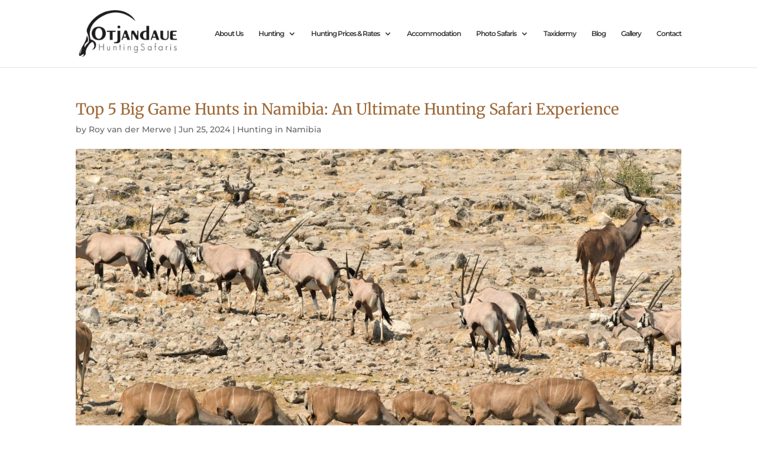

--- FILE ---
content_type: text/css
request_url: https://otjandauehuntingsafaris.com/wp-content/plugins/divi-gallery-extended/styles/style.min.css?ver=1.2.0
body_size: 607
content:
.et-db #et-boc .et-fb-modules-list li.el_masonry_gallery:before,.et-db #et-boc .et-l .et-fb-modules-list li.el_masonry_gallery:before,.et-db #et-boc .et_fb_saved_layouts_list li.el_masonry_gallery:before{font-family:dashicons;content:"\F161"}.el_masonry_gallery .el_masonry_gallery_item{display:inline-block;position:relative;line-height:0}.el_masonry_gallery_image_wrapper{position:relative}.el_masonry_gallery_item img{width:100%}.et_pb_with_border .el_masonry_gallery_item img{border:0 solid #333}.el_masonry_gallery_item .el_masonry_gallery_item_lightbox_content{display:none}.el_masonry_gallery_title_caption_wrapper{line-height:1}.el_masonry_gallery_title_caption_wrapper .el_masonry_gallery_item_title{padding:10px 0 0}.el_masonry_gallery_title_caption_wrapper .el_masonry_gallery_item_caption,.el_masonry_gallery_title_caption_wrapper .el_masonry_gallery_item_title:last-child{padding:10px 0}.el_masonry_gallery_item:hover .et_overlay{opacity:1;z-index:1}.el_masonry_gallery_item .et_overlay{border:none}.el_masonry_gallery_item .et_overlay:before{top:50%;left:50%;margin:0;-webkit-transform:translate(-50%,-50%);transform:translate(-50%,-50%)}.el_masonry_gallery_lightbox .mfp-bottom-bar,.el_masonry_gallery_lightbox.mfp-img-mobile .mfp-bottom-bar{position:absolute;top:auto;bottom:0;background:transparent;margin-top:0;padding:0}.el_masonry_gallery_lightbox .mfp-figure:after{display:none}.el_masonry_gallery_lightbox .mfp-img{padding:0}.el_masonry_gallery_lightbox .mfp-title{padding-right:0}.el_masonry_gallery_lightbox .el_masonry_gallery_item_caption,.el_masonry_gallery_lightbox .el_masonry_gallery_item_title{background:rgba(0,0,0,.6);padding:10px;color:#fff}.el_masonry_gallery_lightbox .el_masonry_gallery_item_caption:last-of-type{padding:10px}.el_masonry_gallery_lightbox .el_masonry_gallery_item_title+.el_masonry_gallery_item_caption{padding:0 10px 10px}.dipl_mfp_zoom.mfp-bg,.dipl_mfp_zoom .mfp-container{opacity:0;-webkit-backface-visibility:hidden;backface-visibility:hidden;-webkit-transition:all .3s ease-out;-o-transition:all .3s ease-out;transition:all .3s ease-out}.dipl_mfp_zoom.mfp-ready .mfp-container{opacity:1}.dipl_mfp_zoom.mfp-removing.mfp-bg,.dipl_mfp_zoom.mfp-removing .mfp-container{opacity:0}.dipl_mfp_fade.mfp-bg{opacity:0;-webkit-transition:all .3s ease-out;-o-transition:all .3s ease-out;transition:all .3s ease-out}.dipl_mfp_fade.mfp-bg.mfp-ready{opacity:1}.dipl_mfp_fade.mfp-bg.mfp-removing{opacity:0}.dipl_mfp_fade.mfp-wrap .mfp-content{opacity:0;-webkit-transition:all .3s ease-out;-o-transition:all .3s ease-out;transition:all .3s ease-out}.dipl_mfp_fade.mfp-wrap.mfp-ready .mfp-content{opacity:1}.dipl_mfp_fade.mfp-wrap.mfp-removing .mfp-content{opacity:0}.el_masonry_gallery_lightbox .mfp-arrow,.el_masonry_gallery_lightbox.mfp-bg,.el_masonry_gallery_lightbox .mfp-close{opacity:1;filter:alpha(opacity=100)}.el_masonry_gallery_filter_wrapper{margin-bottom:35px}.el_masonry_gallery_filter_wrapper .el_masonry_gallery_filter_categories{list-style:none;padding:0;text-align:center}.el_masonry_gallery_filter_categories li{display:inline-block;background:#000;margin-right:15px;margin-bottom:15px;padding:10px;line-height:normal;color:#fff;-webkit-transition:all .3s ease;-o-transition:all .3s ease;transition:all .3s ease;cursor:pointer}.el_masonry_gallery_filter_categories .el_masonry_gallery_active_category{cursor:default}.et-db #et-boc .et-fb-modules-list li.el_dynamic_masonry_gallery:before,.et-db #et-boc .et-l .et-fb-modules-list li.el_dynamic_masonry_gallery:before,.et-db #et-boc .et_fb_saved_layouts_list li.el_dynamic_masonry_gallery:before{font-family:dashicons;content:"\F161"}.el_dynamic_masonry_gallery .el_masonry_gallery_item{display:inline-block;position:relative;line-height:0}.dge_attachment_metafield,.dge_attachment_metafield *{-webkit-box-sizing:border-box;box-sizing:border-box}.dge_attachment_metafield{border:1px solid #7e8993;border-radius:4px;background:#fff;margin-bottom:20px;padding:10px}.dge_attachment_metafield .categorychecklist{margin:0}.dge_attachment_metafield .categorychecklist li{margin-bottom:4px}.dge_attachment_metafield .categorychecklist .children{margin-left:18px}.dge_attachment_metafield .categorychecklist input[type=checkbox]{margin:0 3px}